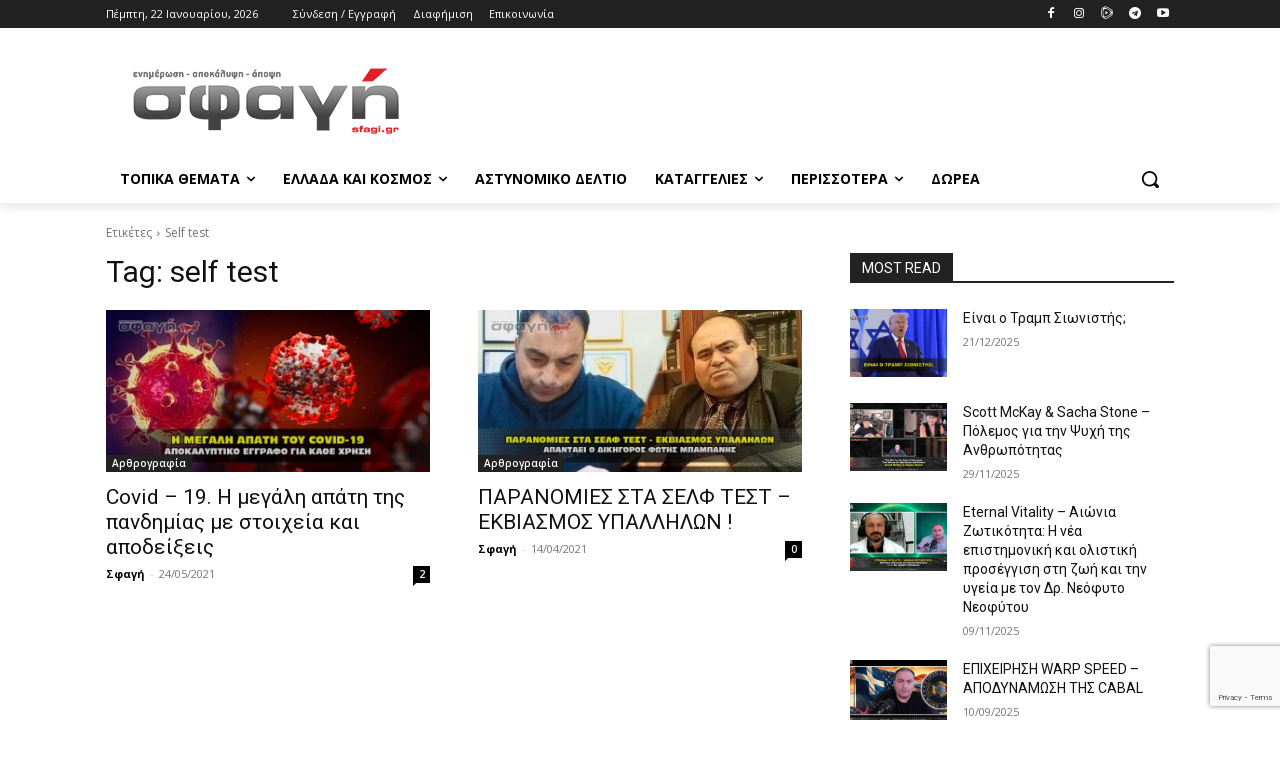

--- FILE ---
content_type: text/html; charset=utf-8
request_url: https://www.google.com/recaptcha/api2/anchor?ar=1&k=6LcU9ZAqAAAAAIFbiDMZtGOxqqLOj_uD5Yjjrgx2&co=aHR0cHM6Ly93d3cuc2ZhZ2kuZ3I6NDQz&hl=en&v=PoyoqOPhxBO7pBk68S4YbpHZ&size=invisible&anchor-ms=20000&execute-ms=30000&cb=lgnktvd27i8d
body_size: 49822
content:
<!DOCTYPE HTML><html dir="ltr" lang="en"><head><meta http-equiv="Content-Type" content="text/html; charset=UTF-8">
<meta http-equiv="X-UA-Compatible" content="IE=edge">
<title>reCAPTCHA</title>
<style type="text/css">
/* cyrillic-ext */
@font-face {
  font-family: 'Roboto';
  font-style: normal;
  font-weight: 400;
  font-stretch: 100%;
  src: url(//fonts.gstatic.com/s/roboto/v48/KFO7CnqEu92Fr1ME7kSn66aGLdTylUAMa3GUBHMdazTgWw.woff2) format('woff2');
  unicode-range: U+0460-052F, U+1C80-1C8A, U+20B4, U+2DE0-2DFF, U+A640-A69F, U+FE2E-FE2F;
}
/* cyrillic */
@font-face {
  font-family: 'Roboto';
  font-style: normal;
  font-weight: 400;
  font-stretch: 100%;
  src: url(//fonts.gstatic.com/s/roboto/v48/KFO7CnqEu92Fr1ME7kSn66aGLdTylUAMa3iUBHMdazTgWw.woff2) format('woff2');
  unicode-range: U+0301, U+0400-045F, U+0490-0491, U+04B0-04B1, U+2116;
}
/* greek-ext */
@font-face {
  font-family: 'Roboto';
  font-style: normal;
  font-weight: 400;
  font-stretch: 100%;
  src: url(//fonts.gstatic.com/s/roboto/v48/KFO7CnqEu92Fr1ME7kSn66aGLdTylUAMa3CUBHMdazTgWw.woff2) format('woff2');
  unicode-range: U+1F00-1FFF;
}
/* greek */
@font-face {
  font-family: 'Roboto';
  font-style: normal;
  font-weight: 400;
  font-stretch: 100%;
  src: url(//fonts.gstatic.com/s/roboto/v48/KFO7CnqEu92Fr1ME7kSn66aGLdTylUAMa3-UBHMdazTgWw.woff2) format('woff2');
  unicode-range: U+0370-0377, U+037A-037F, U+0384-038A, U+038C, U+038E-03A1, U+03A3-03FF;
}
/* math */
@font-face {
  font-family: 'Roboto';
  font-style: normal;
  font-weight: 400;
  font-stretch: 100%;
  src: url(//fonts.gstatic.com/s/roboto/v48/KFO7CnqEu92Fr1ME7kSn66aGLdTylUAMawCUBHMdazTgWw.woff2) format('woff2');
  unicode-range: U+0302-0303, U+0305, U+0307-0308, U+0310, U+0312, U+0315, U+031A, U+0326-0327, U+032C, U+032F-0330, U+0332-0333, U+0338, U+033A, U+0346, U+034D, U+0391-03A1, U+03A3-03A9, U+03B1-03C9, U+03D1, U+03D5-03D6, U+03F0-03F1, U+03F4-03F5, U+2016-2017, U+2034-2038, U+203C, U+2040, U+2043, U+2047, U+2050, U+2057, U+205F, U+2070-2071, U+2074-208E, U+2090-209C, U+20D0-20DC, U+20E1, U+20E5-20EF, U+2100-2112, U+2114-2115, U+2117-2121, U+2123-214F, U+2190, U+2192, U+2194-21AE, U+21B0-21E5, U+21F1-21F2, U+21F4-2211, U+2213-2214, U+2216-22FF, U+2308-230B, U+2310, U+2319, U+231C-2321, U+2336-237A, U+237C, U+2395, U+239B-23B7, U+23D0, U+23DC-23E1, U+2474-2475, U+25AF, U+25B3, U+25B7, U+25BD, U+25C1, U+25CA, U+25CC, U+25FB, U+266D-266F, U+27C0-27FF, U+2900-2AFF, U+2B0E-2B11, U+2B30-2B4C, U+2BFE, U+3030, U+FF5B, U+FF5D, U+1D400-1D7FF, U+1EE00-1EEFF;
}
/* symbols */
@font-face {
  font-family: 'Roboto';
  font-style: normal;
  font-weight: 400;
  font-stretch: 100%;
  src: url(//fonts.gstatic.com/s/roboto/v48/KFO7CnqEu92Fr1ME7kSn66aGLdTylUAMaxKUBHMdazTgWw.woff2) format('woff2');
  unicode-range: U+0001-000C, U+000E-001F, U+007F-009F, U+20DD-20E0, U+20E2-20E4, U+2150-218F, U+2190, U+2192, U+2194-2199, U+21AF, U+21E6-21F0, U+21F3, U+2218-2219, U+2299, U+22C4-22C6, U+2300-243F, U+2440-244A, U+2460-24FF, U+25A0-27BF, U+2800-28FF, U+2921-2922, U+2981, U+29BF, U+29EB, U+2B00-2BFF, U+4DC0-4DFF, U+FFF9-FFFB, U+10140-1018E, U+10190-1019C, U+101A0, U+101D0-101FD, U+102E0-102FB, U+10E60-10E7E, U+1D2C0-1D2D3, U+1D2E0-1D37F, U+1F000-1F0FF, U+1F100-1F1AD, U+1F1E6-1F1FF, U+1F30D-1F30F, U+1F315, U+1F31C, U+1F31E, U+1F320-1F32C, U+1F336, U+1F378, U+1F37D, U+1F382, U+1F393-1F39F, U+1F3A7-1F3A8, U+1F3AC-1F3AF, U+1F3C2, U+1F3C4-1F3C6, U+1F3CA-1F3CE, U+1F3D4-1F3E0, U+1F3ED, U+1F3F1-1F3F3, U+1F3F5-1F3F7, U+1F408, U+1F415, U+1F41F, U+1F426, U+1F43F, U+1F441-1F442, U+1F444, U+1F446-1F449, U+1F44C-1F44E, U+1F453, U+1F46A, U+1F47D, U+1F4A3, U+1F4B0, U+1F4B3, U+1F4B9, U+1F4BB, U+1F4BF, U+1F4C8-1F4CB, U+1F4D6, U+1F4DA, U+1F4DF, U+1F4E3-1F4E6, U+1F4EA-1F4ED, U+1F4F7, U+1F4F9-1F4FB, U+1F4FD-1F4FE, U+1F503, U+1F507-1F50B, U+1F50D, U+1F512-1F513, U+1F53E-1F54A, U+1F54F-1F5FA, U+1F610, U+1F650-1F67F, U+1F687, U+1F68D, U+1F691, U+1F694, U+1F698, U+1F6AD, U+1F6B2, U+1F6B9-1F6BA, U+1F6BC, U+1F6C6-1F6CF, U+1F6D3-1F6D7, U+1F6E0-1F6EA, U+1F6F0-1F6F3, U+1F6F7-1F6FC, U+1F700-1F7FF, U+1F800-1F80B, U+1F810-1F847, U+1F850-1F859, U+1F860-1F887, U+1F890-1F8AD, U+1F8B0-1F8BB, U+1F8C0-1F8C1, U+1F900-1F90B, U+1F93B, U+1F946, U+1F984, U+1F996, U+1F9E9, U+1FA00-1FA6F, U+1FA70-1FA7C, U+1FA80-1FA89, U+1FA8F-1FAC6, U+1FACE-1FADC, U+1FADF-1FAE9, U+1FAF0-1FAF8, U+1FB00-1FBFF;
}
/* vietnamese */
@font-face {
  font-family: 'Roboto';
  font-style: normal;
  font-weight: 400;
  font-stretch: 100%;
  src: url(//fonts.gstatic.com/s/roboto/v48/KFO7CnqEu92Fr1ME7kSn66aGLdTylUAMa3OUBHMdazTgWw.woff2) format('woff2');
  unicode-range: U+0102-0103, U+0110-0111, U+0128-0129, U+0168-0169, U+01A0-01A1, U+01AF-01B0, U+0300-0301, U+0303-0304, U+0308-0309, U+0323, U+0329, U+1EA0-1EF9, U+20AB;
}
/* latin-ext */
@font-face {
  font-family: 'Roboto';
  font-style: normal;
  font-weight: 400;
  font-stretch: 100%;
  src: url(//fonts.gstatic.com/s/roboto/v48/KFO7CnqEu92Fr1ME7kSn66aGLdTylUAMa3KUBHMdazTgWw.woff2) format('woff2');
  unicode-range: U+0100-02BA, U+02BD-02C5, U+02C7-02CC, U+02CE-02D7, U+02DD-02FF, U+0304, U+0308, U+0329, U+1D00-1DBF, U+1E00-1E9F, U+1EF2-1EFF, U+2020, U+20A0-20AB, U+20AD-20C0, U+2113, U+2C60-2C7F, U+A720-A7FF;
}
/* latin */
@font-face {
  font-family: 'Roboto';
  font-style: normal;
  font-weight: 400;
  font-stretch: 100%;
  src: url(//fonts.gstatic.com/s/roboto/v48/KFO7CnqEu92Fr1ME7kSn66aGLdTylUAMa3yUBHMdazQ.woff2) format('woff2');
  unicode-range: U+0000-00FF, U+0131, U+0152-0153, U+02BB-02BC, U+02C6, U+02DA, U+02DC, U+0304, U+0308, U+0329, U+2000-206F, U+20AC, U+2122, U+2191, U+2193, U+2212, U+2215, U+FEFF, U+FFFD;
}
/* cyrillic-ext */
@font-face {
  font-family: 'Roboto';
  font-style: normal;
  font-weight: 500;
  font-stretch: 100%;
  src: url(//fonts.gstatic.com/s/roboto/v48/KFO7CnqEu92Fr1ME7kSn66aGLdTylUAMa3GUBHMdazTgWw.woff2) format('woff2');
  unicode-range: U+0460-052F, U+1C80-1C8A, U+20B4, U+2DE0-2DFF, U+A640-A69F, U+FE2E-FE2F;
}
/* cyrillic */
@font-face {
  font-family: 'Roboto';
  font-style: normal;
  font-weight: 500;
  font-stretch: 100%;
  src: url(//fonts.gstatic.com/s/roboto/v48/KFO7CnqEu92Fr1ME7kSn66aGLdTylUAMa3iUBHMdazTgWw.woff2) format('woff2');
  unicode-range: U+0301, U+0400-045F, U+0490-0491, U+04B0-04B1, U+2116;
}
/* greek-ext */
@font-face {
  font-family: 'Roboto';
  font-style: normal;
  font-weight: 500;
  font-stretch: 100%;
  src: url(//fonts.gstatic.com/s/roboto/v48/KFO7CnqEu92Fr1ME7kSn66aGLdTylUAMa3CUBHMdazTgWw.woff2) format('woff2');
  unicode-range: U+1F00-1FFF;
}
/* greek */
@font-face {
  font-family: 'Roboto';
  font-style: normal;
  font-weight: 500;
  font-stretch: 100%;
  src: url(//fonts.gstatic.com/s/roboto/v48/KFO7CnqEu92Fr1ME7kSn66aGLdTylUAMa3-UBHMdazTgWw.woff2) format('woff2');
  unicode-range: U+0370-0377, U+037A-037F, U+0384-038A, U+038C, U+038E-03A1, U+03A3-03FF;
}
/* math */
@font-face {
  font-family: 'Roboto';
  font-style: normal;
  font-weight: 500;
  font-stretch: 100%;
  src: url(//fonts.gstatic.com/s/roboto/v48/KFO7CnqEu92Fr1ME7kSn66aGLdTylUAMawCUBHMdazTgWw.woff2) format('woff2');
  unicode-range: U+0302-0303, U+0305, U+0307-0308, U+0310, U+0312, U+0315, U+031A, U+0326-0327, U+032C, U+032F-0330, U+0332-0333, U+0338, U+033A, U+0346, U+034D, U+0391-03A1, U+03A3-03A9, U+03B1-03C9, U+03D1, U+03D5-03D6, U+03F0-03F1, U+03F4-03F5, U+2016-2017, U+2034-2038, U+203C, U+2040, U+2043, U+2047, U+2050, U+2057, U+205F, U+2070-2071, U+2074-208E, U+2090-209C, U+20D0-20DC, U+20E1, U+20E5-20EF, U+2100-2112, U+2114-2115, U+2117-2121, U+2123-214F, U+2190, U+2192, U+2194-21AE, U+21B0-21E5, U+21F1-21F2, U+21F4-2211, U+2213-2214, U+2216-22FF, U+2308-230B, U+2310, U+2319, U+231C-2321, U+2336-237A, U+237C, U+2395, U+239B-23B7, U+23D0, U+23DC-23E1, U+2474-2475, U+25AF, U+25B3, U+25B7, U+25BD, U+25C1, U+25CA, U+25CC, U+25FB, U+266D-266F, U+27C0-27FF, U+2900-2AFF, U+2B0E-2B11, U+2B30-2B4C, U+2BFE, U+3030, U+FF5B, U+FF5D, U+1D400-1D7FF, U+1EE00-1EEFF;
}
/* symbols */
@font-face {
  font-family: 'Roboto';
  font-style: normal;
  font-weight: 500;
  font-stretch: 100%;
  src: url(//fonts.gstatic.com/s/roboto/v48/KFO7CnqEu92Fr1ME7kSn66aGLdTylUAMaxKUBHMdazTgWw.woff2) format('woff2');
  unicode-range: U+0001-000C, U+000E-001F, U+007F-009F, U+20DD-20E0, U+20E2-20E4, U+2150-218F, U+2190, U+2192, U+2194-2199, U+21AF, U+21E6-21F0, U+21F3, U+2218-2219, U+2299, U+22C4-22C6, U+2300-243F, U+2440-244A, U+2460-24FF, U+25A0-27BF, U+2800-28FF, U+2921-2922, U+2981, U+29BF, U+29EB, U+2B00-2BFF, U+4DC0-4DFF, U+FFF9-FFFB, U+10140-1018E, U+10190-1019C, U+101A0, U+101D0-101FD, U+102E0-102FB, U+10E60-10E7E, U+1D2C0-1D2D3, U+1D2E0-1D37F, U+1F000-1F0FF, U+1F100-1F1AD, U+1F1E6-1F1FF, U+1F30D-1F30F, U+1F315, U+1F31C, U+1F31E, U+1F320-1F32C, U+1F336, U+1F378, U+1F37D, U+1F382, U+1F393-1F39F, U+1F3A7-1F3A8, U+1F3AC-1F3AF, U+1F3C2, U+1F3C4-1F3C6, U+1F3CA-1F3CE, U+1F3D4-1F3E0, U+1F3ED, U+1F3F1-1F3F3, U+1F3F5-1F3F7, U+1F408, U+1F415, U+1F41F, U+1F426, U+1F43F, U+1F441-1F442, U+1F444, U+1F446-1F449, U+1F44C-1F44E, U+1F453, U+1F46A, U+1F47D, U+1F4A3, U+1F4B0, U+1F4B3, U+1F4B9, U+1F4BB, U+1F4BF, U+1F4C8-1F4CB, U+1F4D6, U+1F4DA, U+1F4DF, U+1F4E3-1F4E6, U+1F4EA-1F4ED, U+1F4F7, U+1F4F9-1F4FB, U+1F4FD-1F4FE, U+1F503, U+1F507-1F50B, U+1F50D, U+1F512-1F513, U+1F53E-1F54A, U+1F54F-1F5FA, U+1F610, U+1F650-1F67F, U+1F687, U+1F68D, U+1F691, U+1F694, U+1F698, U+1F6AD, U+1F6B2, U+1F6B9-1F6BA, U+1F6BC, U+1F6C6-1F6CF, U+1F6D3-1F6D7, U+1F6E0-1F6EA, U+1F6F0-1F6F3, U+1F6F7-1F6FC, U+1F700-1F7FF, U+1F800-1F80B, U+1F810-1F847, U+1F850-1F859, U+1F860-1F887, U+1F890-1F8AD, U+1F8B0-1F8BB, U+1F8C0-1F8C1, U+1F900-1F90B, U+1F93B, U+1F946, U+1F984, U+1F996, U+1F9E9, U+1FA00-1FA6F, U+1FA70-1FA7C, U+1FA80-1FA89, U+1FA8F-1FAC6, U+1FACE-1FADC, U+1FADF-1FAE9, U+1FAF0-1FAF8, U+1FB00-1FBFF;
}
/* vietnamese */
@font-face {
  font-family: 'Roboto';
  font-style: normal;
  font-weight: 500;
  font-stretch: 100%;
  src: url(//fonts.gstatic.com/s/roboto/v48/KFO7CnqEu92Fr1ME7kSn66aGLdTylUAMa3OUBHMdazTgWw.woff2) format('woff2');
  unicode-range: U+0102-0103, U+0110-0111, U+0128-0129, U+0168-0169, U+01A0-01A1, U+01AF-01B0, U+0300-0301, U+0303-0304, U+0308-0309, U+0323, U+0329, U+1EA0-1EF9, U+20AB;
}
/* latin-ext */
@font-face {
  font-family: 'Roboto';
  font-style: normal;
  font-weight: 500;
  font-stretch: 100%;
  src: url(//fonts.gstatic.com/s/roboto/v48/KFO7CnqEu92Fr1ME7kSn66aGLdTylUAMa3KUBHMdazTgWw.woff2) format('woff2');
  unicode-range: U+0100-02BA, U+02BD-02C5, U+02C7-02CC, U+02CE-02D7, U+02DD-02FF, U+0304, U+0308, U+0329, U+1D00-1DBF, U+1E00-1E9F, U+1EF2-1EFF, U+2020, U+20A0-20AB, U+20AD-20C0, U+2113, U+2C60-2C7F, U+A720-A7FF;
}
/* latin */
@font-face {
  font-family: 'Roboto';
  font-style: normal;
  font-weight: 500;
  font-stretch: 100%;
  src: url(//fonts.gstatic.com/s/roboto/v48/KFO7CnqEu92Fr1ME7kSn66aGLdTylUAMa3yUBHMdazQ.woff2) format('woff2');
  unicode-range: U+0000-00FF, U+0131, U+0152-0153, U+02BB-02BC, U+02C6, U+02DA, U+02DC, U+0304, U+0308, U+0329, U+2000-206F, U+20AC, U+2122, U+2191, U+2193, U+2212, U+2215, U+FEFF, U+FFFD;
}
/* cyrillic-ext */
@font-face {
  font-family: 'Roboto';
  font-style: normal;
  font-weight: 900;
  font-stretch: 100%;
  src: url(//fonts.gstatic.com/s/roboto/v48/KFO7CnqEu92Fr1ME7kSn66aGLdTylUAMa3GUBHMdazTgWw.woff2) format('woff2');
  unicode-range: U+0460-052F, U+1C80-1C8A, U+20B4, U+2DE0-2DFF, U+A640-A69F, U+FE2E-FE2F;
}
/* cyrillic */
@font-face {
  font-family: 'Roboto';
  font-style: normal;
  font-weight: 900;
  font-stretch: 100%;
  src: url(//fonts.gstatic.com/s/roboto/v48/KFO7CnqEu92Fr1ME7kSn66aGLdTylUAMa3iUBHMdazTgWw.woff2) format('woff2');
  unicode-range: U+0301, U+0400-045F, U+0490-0491, U+04B0-04B1, U+2116;
}
/* greek-ext */
@font-face {
  font-family: 'Roboto';
  font-style: normal;
  font-weight: 900;
  font-stretch: 100%;
  src: url(//fonts.gstatic.com/s/roboto/v48/KFO7CnqEu92Fr1ME7kSn66aGLdTylUAMa3CUBHMdazTgWw.woff2) format('woff2');
  unicode-range: U+1F00-1FFF;
}
/* greek */
@font-face {
  font-family: 'Roboto';
  font-style: normal;
  font-weight: 900;
  font-stretch: 100%;
  src: url(//fonts.gstatic.com/s/roboto/v48/KFO7CnqEu92Fr1ME7kSn66aGLdTylUAMa3-UBHMdazTgWw.woff2) format('woff2');
  unicode-range: U+0370-0377, U+037A-037F, U+0384-038A, U+038C, U+038E-03A1, U+03A3-03FF;
}
/* math */
@font-face {
  font-family: 'Roboto';
  font-style: normal;
  font-weight: 900;
  font-stretch: 100%;
  src: url(//fonts.gstatic.com/s/roboto/v48/KFO7CnqEu92Fr1ME7kSn66aGLdTylUAMawCUBHMdazTgWw.woff2) format('woff2');
  unicode-range: U+0302-0303, U+0305, U+0307-0308, U+0310, U+0312, U+0315, U+031A, U+0326-0327, U+032C, U+032F-0330, U+0332-0333, U+0338, U+033A, U+0346, U+034D, U+0391-03A1, U+03A3-03A9, U+03B1-03C9, U+03D1, U+03D5-03D6, U+03F0-03F1, U+03F4-03F5, U+2016-2017, U+2034-2038, U+203C, U+2040, U+2043, U+2047, U+2050, U+2057, U+205F, U+2070-2071, U+2074-208E, U+2090-209C, U+20D0-20DC, U+20E1, U+20E5-20EF, U+2100-2112, U+2114-2115, U+2117-2121, U+2123-214F, U+2190, U+2192, U+2194-21AE, U+21B0-21E5, U+21F1-21F2, U+21F4-2211, U+2213-2214, U+2216-22FF, U+2308-230B, U+2310, U+2319, U+231C-2321, U+2336-237A, U+237C, U+2395, U+239B-23B7, U+23D0, U+23DC-23E1, U+2474-2475, U+25AF, U+25B3, U+25B7, U+25BD, U+25C1, U+25CA, U+25CC, U+25FB, U+266D-266F, U+27C0-27FF, U+2900-2AFF, U+2B0E-2B11, U+2B30-2B4C, U+2BFE, U+3030, U+FF5B, U+FF5D, U+1D400-1D7FF, U+1EE00-1EEFF;
}
/* symbols */
@font-face {
  font-family: 'Roboto';
  font-style: normal;
  font-weight: 900;
  font-stretch: 100%;
  src: url(//fonts.gstatic.com/s/roboto/v48/KFO7CnqEu92Fr1ME7kSn66aGLdTylUAMaxKUBHMdazTgWw.woff2) format('woff2');
  unicode-range: U+0001-000C, U+000E-001F, U+007F-009F, U+20DD-20E0, U+20E2-20E4, U+2150-218F, U+2190, U+2192, U+2194-2199, U+21AF, U+21E6-21F0, U+21F3, U+2218-2219, U+2299, U+22C4-22C6, U+2300-243F, U+2440-244A, U+2460-24FF, U+25A0-27BF, U+2800-28FF, U+2921-2922, U+2981, U+29BF, U+29EB, U+2B00-2BFF, U+4DC0-4DFF, U+FFF9-FFFB, U+10140-1018E, U+10190-1019C, U+101A0, U+101D0-101FD, U+102E0-102FB, U+10E60-10E7E, U+1D2C0-1D2D3, U+1D2E0-1D37F, U+1F000-1F0FF, U+1F100-1F1AD, U+1F1E6-1F1FF, U+1F30D-1F30F, U+1F315, U+1F31C, U+1F31E, U+1F320-1F32C, U+1F336, U+1F378, U+1F37D, U+1F382, U+1F393-1F39F, U+1F3A7-1F3A8, U+1F3AC-1F3AF, U+1F3C2, U+1F3C4-1F3C6, U+1F3CA-1F3CE, U+1F3D4-1F3E0, U+1F3ED, U+1F3F1-1F3F3, U+1F3F5-1F3F7, U+1F408, U+1F415, U+1F41F, U+1F426, U+1F43F, U+1F441-1F442, U+1F444, U+1F446-1F449, U+1F44C-1F44E, U+1F453, U+1F46A, U+1F47D, U+1F4A3, U+1F4B0, U+1F4B3, U+1F4B9, U+1F4BB, U+1F4BF, U+1F4C8-1F4CB, U+1F4D6, U+1F4DA, U+1F4DF, U+1F4E3-1F4E6, U+1F4EA-1F4ED, U+1F4F7, U+1F4F9-1F4FB, U+1F4FD-1F4FE, U+1F503, U+1F507-1F50B, U+1F50D, U+1F512-1F513, U+1F53E-1F54A, U+1F54F-1F5FA, U+1F610, U+1F650-1F67F, U+1F687, U+1F68D, U+1F691, U+1F694, U+1F698, U+1F6AD, U+1F6B2, U+1F6B9-1F6BA, U+1F6BC, U+1F6C6-1F6CF, U+1F6D3-1F6D7, U+1F6E0-1F6EA, U+1F6F0-1F6F3, U+1F6F7-1F6FC, U+1F700-1F7FF, U+1F800-1F80B, U+1F810-1F847, U+1F850-1F859, U+1F860-1F887, U+1F890-1F8AD, U+1F8B0-1F8BB, U+1F8C0-1F8C1, U+1F900-1F90B, U+1F93B, U+1F946, U+1F984, U+1F996, U+1F9E9, U+1FA00-1FA6F, U+1FA70-1FA7C, U+1FA80-1FA89, U+1FA8F-1FAC6, U+1FACE-1FADC, U+1FADF-1FAE9, U+1FAF0-1FAF8, U+1FB00-1FBFF;
}
/* vietnamese */
@font-face {
  font-family: 'Roboto';
  font-style: normal;
  font-weight: 900;
  font-stretch: 100%;
  src: url(//fonts.gstatic.com/s/roboto/v48/KFO7CnqEu92Fr1ME7kSn66aGLdTylUAMa3OUBHMdazTgWw.woff2) format('woff2');
  unicode-range: U+0102-0103, U+0110-0111, U+0128-0129, U+0168-0169, U+01A0-01A1, U+01AF-01B0, U+0300-0301, U+0303-0304, U+0308-0309, U+0323, U+0329, U+1EA0-1EF9, U+20AB;
}
/* latin-ext */
@font-face {
  font-family: 'Roboto';
  font-style: normal;
  font-weight: 900;
  font-stretch: 100%;
  src: url(//fonts.gstatic.com/s/roboto/v48/KFO7CnqEu92Fr1ME7kSn66aGLdTylUAMa3KUBHMdazTgWw.woff2) format('woff2');
  unicode-range: U+0100-02BA, U+02BD-02C5, U+02C7-02CC, U+02CE-02D7, U+02DD-02FF, U+0304, U+0308, U+0329, U+1D00-1DBF, U+1E00-1E9F, U+1EF2-1EFF, U+2020, U+20A0-20AB, U+20AD-20C0, U+2113, U+2C60-2C7F, U+A720-A7FF;
}
/* latin */
@font-face {
  font-family: 'Roboto';
  font-style: normal;
  font-weight: 900;
  font-stretch: 100%;
  src: url(//fonts.gstatic.com/s/roboto/v48/KFO7CnqEu92Fr1ME7kSn66aGLdTylUAMa3yUBHMdazQ.woff2) format('woff2');
  unicode-range: U+0000-00FF, U+0131, U+0152-0153, U+02BB-02BC, U+02C6, U+02DA, U+02DC, U+0304, U+0308, U+0329, U+2000-206F, U+20AC, U+2122, U+2191, U+2193, U+2212, U+2215, U+FEFF, U+FFFD;
}

</style>
<link rel="stylesheet" type="text/css" href="https://www.gstatic.com/recaptcha/releases/PoyoqOPhxBO7pBk68S4YbpHZ/styles__ltr.css">
<script nonce="Hfty-xnn4atV8pyyVEjH4w" type="text/javascript">window['__recaptcha_api'] = 'https://www.google.com/recaptcha/api2/';</script>
<script type="text/javascript" src="https://www.gstatic.com/recaptcha/releases/PoyoqOPhxBO7pBk68S4YbpHZ/recaptcha__en.js" nonce="Hfty-xnn4atV8pyyVEjH4w">
      
    </script></head>
<body><div id="rc-anchor-alert" class="rc-anchor-alert"></div>
<input type="hidden" id="recaptcha-token" value="[base64]">
<script type="text/javascript" nonce="Hfty-xnn4atV8pyyVEjH4w">
      recaptcha.anchor.Main.init("[\x22ainput\x22,[\x22bgdata\x22,\x22\x22,\[base64]/[base64]/[base64]/ZyhXLGgpOnEoW04sMjEsbF0sVywwKSxoKSxmYWxzZSxmYWxzZSl9Y2F0Y2goayl7RygzNTgsVyk/[base64]/[base64]/[base64]/[base64]/[base64]/[base64]/[base64]/bmV3IEJbT10oRFswXSk6dz09Mj9uZXcgQltPXShEWzBdLERbMV0pOnc9PTM/bmV3IEJbT10oRFswXSxEWzFdLERbMl0pOnc9PTQ/[base64]/[base64]/[base64]/[base64]/[base64]\\u003d\x22,\[base64]\\u003d\\u003d\x22,\x22JsOaw5bDlDvCiEcTwoYnwqBqNcObwrLClsOycSthGBbDnThhwp3DosKow5p6d3fDrF48w5J+VcO/wpTCqX8Aw6tPS8OSwpw1wqA0WS51wpYdEjMfAxHCmsO1w5AJw5XCjlReBsK6acKhwpNVDhXCkyYMw50rBcOnwoFHBE/DgMOlwoEucnArwrvCoHwpB3AHwqBqYcKNS8OcDmxFSMOrJzzDjFPCiyckFB5FW8O8w6zCtUdPw7Y4CnUAwr13bXvCvAXCpMOedFFqUsOQDcOJwoMiwqbCicKuZGBrw6jCnFx7wrkdKMOTTAwwSxg6UcKNw6/DhcO3wrrClMO6w4dlwopCRD7DqsKDZXTCkS5PwppPbcKNwojCu8Kbw5LDhcOiw5AiwrURw6nDiMKoOcK8wpbDvXh6RErCqsOew4RBw5cmwpo7wovCqDEhQARNDUJTSsOZD8OYW8KBwoXCr8KHVMO2w4hMwrVpw604ERXCqhw5URvCgB/CmcKTw7bCoGNXUsOcw43Ci8KceMODw7XCqnxMw6DCi1ctw5xpBMKnFUrCl2tWTMOfMMKJCsKJw6MvwosEcMO8w6/[base64]/ClcKKw6zDmibDmsKjw5zCgyBuw5ZJd8OIFA9fRsOYfsOYw4vCvQHCiEI5J0/Co8KOFG9jSVVZw7XDmMOBN8O0w5AIw6MbBn1GRMKYSMKLw5bDoMKJF8Khwq8awp/DuTbDq8OHw6zDrFAZw5MFw6zDkcKINWIHCcOcLsKRS8OBwp9bw5sxJyrDpGkucMKRwp8/[base64]/w6rDh8Obw47DucKQw5DCm8OiMcKWVTHCv17DlcO9woLCucOlw5rChcKjE8Oww6cpTmliO0DDpsOfHcOQwrxDw5Iaw6vDvsKQw7cawprDrcKFWMOiw45xw6QYL8OgXRHCn2/[base64]/[base64]/[base64]/DpsKXw4pgccKHNG/CkAE8w7nDg8O9YcKEwqpVLsOlwpF2eMOtw48yJ8KWFcOfTB5rwrTDpCjDh8OeDsKGwpHCmsOWwq1Hw6fCjUjCr8Ogw67CmHDDhcKEwoZBw73DohVyw4l4LVrDs8K0wrLCiRU+Q8K4TsKRJDBqAWnDq8Kjw47CqsKewphXwofDs8OEbhMSwprCm0/[base64]/Du2wnw5HCohrDm8OQKcOsCzJBw6/CvBs1woxLaMKmbRDDh8KmwqQTwobCrsKaCsOmw7IePMKiJ8Ozw6AWw4New5fCnsOhwqcpwrTCqMKAwrfDiMKDAsOfw4ImZ2pmZ8KMY3/CpELCuQ/DiMK5JVchwrwiw6YMw7PCkAdAw7DCssKQwqk/RMO4wrDDtz0GwppjFlzCjWNfw5dLEENPVzbCv3tEOV1Yw4lOw7Nxw5TCpcOGw53Dn03DqzFaw4/Co11JVCzCtcO9XyMxw5FXaQrCvcOZwonDlGvDicOcwoF/[base64]/ChtRbEHDrcKawowQwq/Du0gNwrjCqgUoScK/YMOjSG7DskXDh8KbJ8KqwrbDpcOUIcKnWcK/Ljt4w6NtwpvCtCdWR8OTwq0ywpnCoMKdHwjDrcOswqxYbyrDh3x5wo7CgnbDkMO6ecO/[base64]/Z8KLPcKqwr1JwpbClsKODyPCqMKwwotDwrAQw7HDjm4Jw6g5TwMxwpjCum4uPUUBw6TDu3QSfUXDn8O7TwTDqsOPwoAMw4VpI8O9RgFvWMOkJV5zw6FwwoEsw4PDp8K3wrkLLXhew6taaMOTw4TClz55RBVew7IOCHrDqsKfwoRHw7Qswo/DvcKAw6oAwpMHwrjDmMKYw5vClhXCoMKuWCF7ImBhwpF9wptpQMOuw6/DjEYxPxPDnsOXwrdDwq82ScKxw7xIbnHCgghcwo0rwqPCgy7DhT08w4PDvW/CkjzCocOFwrsLHzwow7xIHMKmScKnw67DkEHCpyfCoj/DiMKswonDnsKRJsObBcOqw4FDwpMHH0lIeMKbT8OawpQLJ1FlE28iZ8O2A01mXybChcKJw4cOwqEeFz3DvcODPsO/[base64]/EMKmw4PDlT3CjBcTCcOQw5p8J1ILL8OOA8KjIhvDnjbCpBYMw5HCmnVHw4rDi15zw5vDhBw/[base64]/[base64]/wpzDrMOLQMKRw4/DhDJOSGvCoUQBwowyw5TCingcVxZ0wrHCnCsGK107C8O7JcOSw78Aw6bCgijDvz9Lw5/CgxcRw5DCmi8BKcKTwpFWw4jDj8OgwpjCsMKAF8ONw5XDnV8Aw5haw75dH8KdFsKkwoE7ZMKcwoERwrg0asOpw5wKNzDDt8OQwr0uw5QRH8KgB8KGw6nCjcKHdEhfbxzDqjLCpwzCj8KlZsO6wrjCicOzIio6Gy/CsQU1JSVYFMKQw5VywpoqVHEwAMOJwo0Wc8O9wp1VRcO8w5IBw5XCjQnCki98OMOzwoTCnsKUw67Dp8K/w6vDsMKDwoPCssOBw5kVw4NtAMKTd8KQw6oaw6rDtjsKGW00dsKmBzgrQcKdFH3Dsyg+C3Agw5PCvMKkw5DCs8K5QMOEV8KuX15uw6V2w63Ch38aQ8KFUkPDpFDChMKgG1jCpMKGDMOPeylrGcODB8ObFFbDljVjwpk/wqIuWMOEw6fChsKBwqTChcOFw5I/[base64]/[base64]/GWdAwrcVc3XCijzDgsK6w7UTHMKrUn3Dv8Kow6vCgwTCkcOewoHCpMO9Z8ObIQ3CiMO5w6XCpDdfYyHDnTbDnxvDl8Kran1ZccKVGsO5anQqIAkpw5JjZhDCo0R6GzlpccOUUQPCpMObw5vDrgYZKsODRnnDv0XChcOqfHNewpxzMH/CqSUKw7vDiErDoMKPRDzCj8Ogw58aOMOzAMOaQFXCkzMiwq/[base64]/CjUDDpXFJdC7DiMO6ScOtw6ptQMKFwqrDrcK6KMK+ZcOZwrUjw4lBw7gfw7PCvknCu3kXSMKJw7x2w61JHFRLw54DwqXDvcO/w5zDnUU5acKCw4nDq05Mwo3DjcOwVsORSnjCpyrCj3/CjcKMFGPDmcOpasO9w6VYdxBpNxTDpcOeGTbDjBplB3FbeErChTbCoMKkQ8OuBMOJc3LDvRDCoCrDs0lrwrcvA8OqZ8OPwq7CvlURVVDCmMKqcgFGw6s0woY6w6giYjAswq4JalvCsAPCtkZIwqLCv8OSwq8cwqLCscOKfHVpV8Kfe8KjwoM3VcK/w4FAFiIJw7TCq3EySsOGBsOkAsOKw5xRIsKuwo3CvBsrRgQsZcOeDsK1w7UKFWvCqktkB8OcwqLDlQbDsWdkwq/Ds1vClMK3w4jCmSAzUWh1OcOZwqQxTcKLwrfDhsK/wpnDkz0Pw5dyaX1wG8OWw47Cu25sQcKVwpbCsXNuMEvClww0RcOcAcKyUi7DhMO4dMKHwpIew4XDrjLDj1EGPwJwdXjDrcKuM2TDjcKDKcKcBWR9NcKxw7BFGcKIw4JFw5zCgRHCqcKpdSfCvD/DqkTDncKJw50xT8KLwrzDmcO2HsOyw7nDtcOGwoxOwq/[base64]/Di8K8FxvChcOZSMK3wqTDkyPDjsKdS8KsHRF0MTcVEMOewqDClg/DusKFU8ODwp/CmEXDvcKJw48nwrUBw4E7AsOTEBrDocKBw5fCr8OjwqtBw50dfDjCtVBGZsORw4nDrFLDmsKYLcO6a8Kkw79Dw4jDmC/DnGpYZsOsY8OWCHFdN8KeWcOywrg3NcO/WFHCiMK/[base64]/[base64]/w4LClsKhK8K5b8K2UGA8EjnDl8KxMzzCgcKfw4LCssO3RhDCkAQXDcKGPEHCm8Osw60pDcKww695UsK4GMK0w5TDocK/wq7CqsOgw4dLMsKjwq84LTkHwp3CjMO3DxxfUjBtwpcnwrZvV8KkUcKUw7FRCMK0wqNqw7hRw4zClmUew7dEw4sUGFI9w7HCpQ5SYsOHw5Bsw4obw5dbS8Ozw7bDnsO1w5g5d8O0DnDDhjDDjsOpwofDsVnCuUnDkcKFw4/CvzTDlBfDigXDj8KKwofClMOgF8KNw6IBC8OhfMKlRMOlPsKYw7YVw6IHw4vDi8K3w4BJPsKGw53DlBVGWsKNw7VEwog6w7NrwrZIQ8KVTMOfV8O3MzA6cT1aQSPCoDrDkMOaVcOtwqsPXQoHfMO7w6vDh2nDqUhXLMKew5/CpcOew6DDn8KNCMOIw7PDqXrCosKiwqLCvXE1J8KZwoxCwrJgw7x1w6pOwqxtwpwvDV9cR8K9R8KFwrJEaMKUwrbDlMKBw6jDvsKKBsKzKirCucKcXHVBIcOgTArDhsKPWcO/Ii9FDsO1J3oqwrnDpjJ4VcK+wqFyw7zCn8KUwpvCsMKww43Cox/[base64]/[base64]/ChcOkIcKbw4d3PsOEJmvDrnzDiMK9dsOEw6XChsKYwr5gbB0tw5cNahrDn8Kow6s+K3TDgBPCnMO+wqNbeWgOw5TDolx5w4U7einDuMO3w5bCh29kw4tYwrXCrx/DiAVOw5zDiwzDuMKAw6ZecMKYwpvDqFzCiFnDpcKowpAQcXRAwo8DwrRObMOPPMKKwqHDtTXDklbDmMKsF3kqbcOywqLDv8Ofw6XDhsKZJTcqGyvDoxLDhsK4bkoLQsKPeMOEw5/Dg8OgO8Kew7JWf8KTwqFmJMOlw6TDrVhLwozDq8KESsKiwqA6wrBSw6/Ct8O3UcK7w5VIwovDmsO2CQjDtnByw5vCjsO+RCfDgmLCp8KbTMOYLBXDosKXacOHXg8RwrJnFMKkclw4woYRc2YHwp0mwqNIEcORBsOIw5MaXVjDsELCghkFwrTDiMKqwo17UsKPw5HDiDPDsirComNaD8O0w77CmAHCtcOHI8KiMcKZw5Aiw6JpJnh5HFTDrsOhOD/DnsK2wqjCqsOvJmUQTcKhw58Pwo/CpGZ0fwtrwpoxw5EiCnl0WMONw7wvcCDCkWDCnwkEwpHDsMOFw6Ibw5DDtQ1Ew6bCnMKjNMO4HTwLSnN0w7rDkwTDjVVeUxLDmMO2R8KKw7Nyw4FZHsKfwrnDiV/Clyt6wp8nX8KWAMKUw4DDkg1AwrQgcS/[base64]/CsiNXwoXCjsK5RcOIKQHDlcKawrx+LQDCssK1Y0JKwqsEUMOqw6EZw57Ch1rCggbDmETDpcO4Z8OewpnCtRfCjcK8wpzDowleK8OJe8KGwoPDsRbCqMKpYsOGw53DlcK3f2t5wqzDlyXCth7CrXFvWMOTTVlLIMK6w6XCrcKFTWbCpl/[base64]/CgMOxwrw+GcOyw5jChsOnwoxXA23DhFkPJU4LKMOWD1cFbkrCrcKcFGJqPVpjw4fDvsOCwr3ChcK4YkMvfcK9woIXwrAjw6vDrcK9AU/[base64]/w6DCv8KGUwvClwNyDHTDlsK+wpTDh2bDnMOhQhLDgcOcX1xXwpQRwojCoMKOMkrCpMOVaEwETsO5N1bDuTPDkMOGKXPCjh88IsKRwoPCosOnfMOiw6nDqSNRwo0zwrwtTXjCkcOrEMKDwol/[base64]/[base64]/DkcOsLn9/w48oJcK4Sl1MLgPChTlkRBMOwplsSG93dHYkfXRAKBs3w5NBO1PCgcK9CcOEwp/[base64]/DukhYwqnCsMKeUsOUQsOUw7zDqQTChlNbw6LDqMKwCRzDmXR6diPClX8tAApJQ37CvGhRwr0bwoYcKSZewrZNFcKye8KXEcO/[base64]/[base64]/ChMKRZjrClldxw4vCpDxodcKCdcOpw6how5JTCipKwo3CvAnCvcKYIEAXe0sECDzCocOvbGXChy/[base64]/S1RxwqZOSsKkw6B9w6fDum96w79MdsK1WhF5wpzClsOeC8OGwoQqKxwJOcKFNRXDvUZnwpPDtMOmakXDmjjDpMOwOsKsC8KFfsKswq7Cu3wBwqY2wp3DqFHCjMOBHMK1worDi8OZwoEtwp9qwpk1Hm3DocK/K8KZSsKQanDDnELCuMKfw5DCr2oQwpMBwovDpsOjwphBwqzCv8OdBsKAd8KaFcK8ZnLDmWNZwonDjmRSZxzCiMOmfkMNI8OnDMKTw7JzYVbDkMKKD8OXcnPDrWLClcKrw7DCkUpcwrMEwrFGw7/Diw3CssK3ME0iw6gGw7/DjMOcw7HDksOWwrhJw7PDh8K9w6HCkMKjwpvDqELCuW5keAZmwpHCgMONw78vFUIzVB/DmAUZZsKpw7McwofDr8KWw6/CusO0w4ZAwpQaCsOZw5IAw5FDfsOswoLChWjCpMOfw5bDs8KdCsKQKcOywpZoJMOvfsOQV2fCqcKaw63DvhTCusKVwqsxwpXCuMORwqTCvnAwwovDjMOBFsO2ZsOpd8KHE8Kjw5xLw4PDmcOJw43Cv8Kdw73DrcOgNMK/[base64]/w6HDicODwr5Cwqd+K8Kdwr7DhsK7IcOLNMOtw7HCnsOWP3TChBHCq0/CgMKQwrp1GFgdMcODwqZoc8KywpPChcKabhzCpsOmccOMw7nDqsKcasO9LmkAACPCs8OXUMK9SENLw7HCqicXOMO2MQoMwr/DgMOSbDvCvMOuwolROsOKMMO6wolNwqw/YMOCw6JHPBsYdAN0aETCjcKvFcKZMl/DlsK3LcKFGCIDwobChMO7R8OFSjvDtcOcw5gBDMK3w4tmw4EhSDlsNsOTK0XCoQnCgcOVBcKtCQXCo8OUwo54wpwVwo/[base64]/Dh8KWwpJJYsKAw50xw6/[base64]/DkhYyHMOMa8OFOMKydMK2EixfBsOXwpPDosK+wpXCm8KjOUdLcsKOeH5SwrDDm8KOwq7CgMO9OsORChlZSw0ZLWZeCMO9QMKKwqXCh8KJwqIrw5vCl8O8w5dVQcOVcMOrQcOQw5sow47Dl8O8wqDDlsK/[base64]/[base64]/w5AJwrAOwrzCkxnDmcOJCsKbw4xdwo/DrMOuLsKXw6XCjxVGU1PDpTXCrsOEC8KQPMKFCGxxwpBCw7zCkAMEwqXDhD4UdsOTfE3Cj8OFAcOrT2RgF8OAw6Aww7Fnw7zDgTzDogtgw5YZfUXDkMOqw5LCsMKqwqQDQBwsw590wpzDhsOZw6Mlwo0Zw5PCimQ6wrN1wox7woolw4JQwr/CncKeCEDCh1NLwqpvVwoSwr/[base64]/DvWhTw5bCnMOQeXpSwqHChMKZw5tpw4d5w6ZqesKnwr3CjArDiVnCmlNow4bDtDnDo8KNwp84wqcUAMKWw6/ClcOJwrl3w54bw7bDgw7DmDlxWhHCv8KWw5vCuMK9GcOcwqXDliDDicK0QMKnH20LwpPCsMOce1xwdMKYdmoDwp96w7kMwpZLCcKlKQjDssK4w5IFFcKSMW5Ww5cIwqHCvzV/dcOSHWrClMOeB2DCsMKVCjxSwqIUw6Ude8Oqw7HCp8OrfcKHcCkmw5bDtsO3w4ggHMKiwpEnw7rDji5+UsOGfi/DjsOwUS/DjWfCjgnCisKfwoLCisKeJT/CiMOsBQkUwpYiUyl2w70BQGTCgD3Dtzssa8OrWcKIw43DlEvDqMKNw4jDi0XDilzDsl7CmMK4w5Zrw4AhAkROE8KbwpXCkhrCosOQwqfCsjlJGU12YwHDq2F9w5nDtidAwpx1J0DCpMKpw6XDnMK+UHrCoy/CscKLCcO6OmQwwr/Do8OQwp3CkXowAMOHdsOQwoHDhWfCpDXDmHXCrhTCrgBXI8K6NWdYOC0xwpVgTcOcw7IhSMKiaCUOdWjDmx3Ci8K+HyLCswwvFcKeA1TDhsOsAGnDrcOGb8OBHAg4wrTDjcO8YgLCtcO1dR3DukU/[base64]/Cu1DDnDzDr0/CsBpDwqYJGzUTO2Qiw7ojR8OIwr7DpkbDvcOaEmLDiATCjCHCuV58Qk8kQR0zw4h5F8KaUcOOwp1dTn/DtsOfw5vDpDPCjcO/bS5OED3DgcKUwoE4w70swqjDiXxracKOHcK8V3jDrygOwoXCjcODwpMBw6R3QMOmwo0bw4cKw4IQQ8OtwqzDoMO8BcKqEH/[base64]/DisKNEURfwqcbXBhvTsOHNMKEBn/DlSdnbmPCr2tBw49TIHfDpsOkLsOFwr/DnFjClcOvw4HDocK+OwBrwqHCnMKqw7p6woVxCsKvKsOvKMOQw49twrbDjwTCtMOwPS/Cqi/CgsKOeRfDtsOvXMK0w7DCqMOswpYUwqkHa2zDgcK8Zw0Ww4/[base64]/CuU4jGGHCqnPCl8Olw7RRBcO/[base64]/CrS0YMWFew4PDv8KWegYmOMKJw7RJUGjCtcOhOk7CtgZnw6EpwoR+w5wSHgFowrzDrsO6aC3DjC8wwq/CpCJyVsKywqbChsK2w6BZw65cacOsIF3CvDzDqW03F8KAwqlfw7fDmjRAw4VtUMKzw5DCi8KmMwnDqV9Zwo7CkGdswqtpdQbCvifCmcOSw5bCnXnCsAbDigskd8Kywo/Cj8K8w7TCgXwpw6PDvMKNdSfCicKlwrbCrcOATk4KwpbDilINOQoAw5/DmMOzwq3Cs0ROP3fDjEbDssKcA8KwAH9gwrHDpsKACcKMwrc7w7dFw5HCsU7CvEM9OkTDuMKrdcKUw7Quw5TDt1jDkFkbw6bDvXjDvsOyBVIINCdoT1jDr1Fyw63DiUbDkcOCw7LDqwvDtMOVe8KUwq7CgMOPNsO8NDrDqwYHV8OIH2jDh8OpR8KCPsK6w6/[base64]/DjMOjTHFEMEzDrMKFIyrCuGZAw6Mnw75GPylsY0bCgMKFI0rDt8KBFMKte8Orw7JjccKreWMww4jDhHHDljkgw7EncQZCw5dsw5/[base64]/DmFgRw5LCqMKWwrRuw4hHUMOJwovClQ3CgsKXw4zDpcOQW8KFWyjDgjjCkz7Di8K1wqLCh8O5w4tmw7Qow77Dm3jCpsK0wobCnErDvsKEGkN4wrs/w4EvccK8wqdVUsKIw6/DlQTDvHfDgRg0w45mwrLCuwvDmcKhSsOawrXCv8KUw7cxKh3CkRd6w5wpwolww5t7wrhIJsKzFhzCs8OUwpjCscKnUUVswrpKGQlzw6PDm1DChFA0RsOuKlPDknbDlMKfwo/DtAsvwpTCoMKSw6kPYsKxwpLDkxHDhVjDmDUWwpHDnnXDtnAMB8OFEMKIwpXDogDDizbDnsKJw7skwpoNPcO2w5pHwq8jYMOKwr0ODsOaZV5gQ8O/AcOlZD1Cw5gywrPCo8Orwp9iwrfCoz3DtAFVdBTCoBfDpcKVw7BXwoTDlGPCiDABwp7CucOfw7XCtxBPwpfDpWLCm8KQQ8Kow7HCncKawqDDtRY0woJCwqLCqMOyOMKJwr7CtTVsCA0tS8K5wrtVQxc3wppxesKPw6PCnMKrFyzDscOlBcKcGcKDRHgEwrPDtMK4Vn/DlsKUCh/[base64]/[base64]/[base64]/CsUswdG3Cn8OPVRwhSMKWb2vDk8O7AsK1VzXComYSw5/DpMOlP8OPw43ClgjCnMO3U2vCixRBw71+w5RkwplSLsOKXlFUYyA7woUKMCnCqMKYWcOHw6bDrMKtwrwLAnbDsBvCvmMpITjCtsKZHsKUwoUKFMKYNcKFZ8Kywr0ZChQ/SUDCqMKPwq5pwqLCocOLw58nwq9XwpkZHMKKw55gbcK8w5QLAGzDsDtBLi7ClnrCjwB8wq/ClBbDuMK1w5rChGVOTMKpdGs8WMODdsK4wqLDjcObw4EOw6HCq8OqSxPDl0NewpvCk3FgZsKFwp5ZwrzDqSDCgnhtcz9nw7vDh8OHw6kywrg5w7XDv8K2GzHDrsKXwpIAwr53PcOeazDClsO4wpzCqsObw73DkGwTw57DiRg/[base64]/DqMKeXsOKPcKpw78bExYTw7nCiSTCiMKmwqbCtG3CuWHDqTRGw7XDq8OMwoAIWcKzw6rCtmrDrMO8GD3DnsO3wpIzXAZ/HcKYPVVCwoFWZsO0wrPCrMKCHMKow5fDkcOJwpvCnRN3wpBCwrA6w63CncOSU27ChXjCpcOzaSQKwrJQwpY4FMOvXgUWwojCu8OKw5M/NgoJGcKxAcKOIsKafjY1wqFAwr8FNMO3QMK2fMOLc8OPw7tFw4fCrcK8w5/[base64]/[base64]/DsMORYzrCoMOLYWnChEMeL8K2AMOvwqnCiMOGwrzCukjDhcKtw55RH8ORw5Z0wp/[base64]/wrBJZQIBDgYqRAzCtANBYcOXw5fClg0DGAXDrh96RsKzw6TDp8K6bsOqw75Xw54ZwrHCkDZyw4xSBxJjUylNFMOfCsOxwqF/wqnDo8KywqZQP8O6wqNDOcOjwpMwKRYBwrE8w7jCrcOgcMO2wrDDvsOxw6fClcOoJ04MEyzCrWRjdsOxwrDDjR3DpQ/DvjjCr8OMwosuPyPDqG/[base64]/CgMOrQFRbw5bDoMKyAm3DncKRw5HCuGvDrsK2wp8NFcKtw4pCez3DusKRwoHDpTHCiifCicOIAl7CusOeWyTDucK+w4plwoDCgDYEwpPCtFvDpjrDmsOSw4/Dh0cKw57Dj8KCwoLDjWrDoMKDw5nDoMKMX8KfJUlIOMKeXxVDb3F8w7Bnw6TCqz/[base64]/CqHwow73DuCTDnRkyCTlZwrYUY8Kww53CvVTDi8KMwpXDkUwoVsOdB8KfOXfDnR/ClR0SLn/DnFpxH8KCFC7DhcKfwpsWLwvDk07DhnXCg8O6JcObZMK1w7/[base64]/CoMKiPGk9UDpawq8/Zi5ow7HCmDDCnj7CjSPCngIqNsOiBlAPw4xvw4vDgcKGw5XDjsKfajJzw5LDmi1Kw7c5QB16UD7CoTDCvnvCl8O2wr42w5TDt8Onw6VcN0k/WMOEw73Ciw7DmUzCuMO8H8KnwpPDj1jCv8K+AcKjwp8OOjoffsOjw4l/KDfDlcOCF8K4w6jCpnE/[base64]/DuEo+w5vDqcKuJAMAwo4ESMKrLsOEwoIJO2LDuT1Kd8OnXwLCv8K+W8KIQFDDjVPCrMOuYwU4w6RAwpLCgCjCgA/CljLCgsOMw5TCqMKbNcOkw71ZVMOSw4wNw6lVTcOoTiTClhkCwqXDoMKDw6bDnGXChwjCmx9aGMOETcKILDHDtsOtw49Dw6IHRR7DiCHCmcKOwp3Ds8KdwqbDh8OFwrvCt3TDiBkTKi/DoC9pw5XDuMOkDX4rHQxww6bCj8O8w5gVYcOsQcOAIEs2wqrDr8O/wqjCkMK7QRjCisKOw61ywr3CjxspKsKew6Z9WUPDssOoM8OGPU/CjkAGTmZrZsOdQ8KWwqIZKMOgwrzCtzVLwpfCjcOKw7jDkcKgwr7CqsKLa8OHesOVw75oecK7wphiHcOvworDvMKmOMKaw5IaCMOpwo5fwr3CmcKXDMOIGmnDpgAqecK8w647wptfwqB3w65WwrTCoS5vW8KoD8OQwocfwo/Dk8ObE8KwMSPDpMOOw5nCm8KvwroZK8KDw6zCvRMdHcKiwrM/VHVLbMOTwqxPEjNFwpY/wr52woPDvsKZw7pGw6tbw77ClypbdsK4w7vCncKpw63DkxTCs8KEG296w7QROsObw698CH/CglfCt3QGwqPDswDDs0rCq8KuUcOJwrFzwofCoXPChk7Di8KjKi7DicOye8K2w57DolFCOjXCjsO1eXjCjUlgwqPDk8K4VDLCncOxw58uwpZeLcKIJMKCUU7Cq1PCoioNw6B+bEHCrMKNw4rCgMOtw7DCgsOaw48wwrU8woDCp8KWwpTCgMO/w4F1w7DCsy7CrEtSw4bDssKbw5LDhMKrwrrDmMK/IzbCicKrU3sQNMKIDMK7RynCvMKRw5Fvw63Cu8OEwrfDlhdTZsK1GMKjwpjCscKmdznCjQZCw4nDhsKhwozDr8KBwpM/[base64]/wo9mwpV7dsOtCCVDwpvDtMK1MsOTw6FHIzrCqQDCrzzDqXQfcR/CrnzDpsOVcxwkw596wrLDnn8qGycqYMK7MBfCtsOpe8O/wqdTZcOWw7whw4TDmMOSw70pw4EKw5E3JsKBwqkcL0XDsgV0wpMgw5/DmMOCHTcaTsKPMwHDjG7CsSRnLRM0woVfwqrChgfDhAzDiUc3wq/CsmDDkUJNwpsHwrvCvjLClsKYw6Y4LGIeMcOMw5XCjMKVw6PDlMOgw4LCsGEaZ8O9w6Nww5DDjcKvL1dcwo7Dik9/[base64]/Cu8OJBxd1BGfCl8Ojw4PDicKlRcKXOsOTw7TCi3bDpsOHMXHCgsO/JMOVw7nDj8KNdAPCmhjDtnrDpsKAacO1a8OaXMOqwpN3MMOnwrzCpsOyWi/CiygKwoHCqXwtwqRLw5XDn8K+w60OLsOuwr/DokLDr0XDkcKNIk5Md8Oxw7nDusKZClt0w4zClMKbwplNGcOFw4TDsXxDw7TDvik6wqjDmS5kw61XAcKhwrEkw4I3b8OYenjCiQBvXsOKwr3CocOPw7jClMOEw7ZOYmzCicOrwonCjmt3ecOZw6A6TMOFw6tmTsOAw7/DkQt/w4hSwovCigRvWsOgwojDgMO2BcKGwprDmsKEccKqwqjClzN1W3AkfhnCusKlw6Vrb8KmKR8JwrDDrVLCoE/Dh3daNcKjw6lAWMKQwoppw57Dq8OzNUDCvMKJUV7ClW7CvMOQD8O5w6zChQAXworCmMO2wofCgcK9wpHCpwIOF8OIf3NbwqrCnsKBworDlcKUwqzCp8KBwrsXw6RJW8Kqw4vCohMoaUI+woscUcKBwpLCosKWw6ttwpfCrsOIY8Oswo/CscOSZ1fDmcKgwocxw5Qqw6p5eGw8w7dyFV0DCsKZV0rDgFsFB1IHw7TDnMOcb8OLBMOKw4Ugw4ZmwqjCk8OkwqvDpsKOK1PCrkTDtwN0VSrDpMO5wr8xVBt4w5PCmWF+wqfClMK0cMOWwrAOwoZ4wqRbwqRuwpzDkG/CnU/[base64]/[base64]/ChWPCiMK8woXCuQzCkFXDtsOjwrEVw55/w45RDcOgwrDDhHIoAMKMwpMtKMOxZcOJdMO2Ly1hGcOzEcOyaUsEU3RJw6I0w4bDjW0iaMK8AxwHwqNAYlnCoBLDlcO0wqY0wqHCs8KswpjDun3DuRgwwqEyJcOdw5pTw5/DvMOHGcKXw5nCsT5Aw58eMsKQw418e3MLw6TCucKiGsKewoc/XHrCscOcRMKNwonCrMK0w71TMsOpwpTDo8KAX8K6ASfCv8O5w7TDuR7DrknDr8KCwrzDpcO4BsO1wrvCv8O9SiTCqH3DtwfDl8OUwrodw4PDgS5/w6JJwqoPCMOZwrXDsAXDtsKKOsKNCT1fGcKoMCPCp8OjCRN4MMKgDsK8w7RmwpLCnTpGG8OVwo8IazvDjMKhw6nDhsKUwp9ww6LCsXkzAcKdw5FvYDDDjsOZSMKPwovCr8OoPcOSMsKFwr8TEF81wq/DvAgTScOhwrzCry8HZ8Kzwrxxwq4HAysWw698IWYXwqJswrUUUAYywr3Do8OvwpkpwqdzLR7Du8OcHy7Dm8KWH8O4wqDDkDopbcK/wotrwp8Jw4ZEwrAYJmHDvTbDo8KZD8Oqw6QOV8KEwq7CkMOYwpI3wo40THoywpbDusK8JGJcaCPCmcOow6kRw6BvQH8jwq/CnsOyw5XCjHHDjsO2w4wwcsOcG11bNz0kw6/[base64]/ClkrDijLCrcOzcsKAH8K2CjY6w7bDkGHDjcOENsOmMcKvMSR2W8KPd8KwcgHCjFlCbsKXwqjDk8OYw4DDpnQOw512w4ghw4cEwrvCkDvDnQNVw5vDnlnDn8OBZx4Cw7pfw4A7wpEIJcKCwpkbJsKVwpDCrsKucsKkXjNFw67DicK5MjsvX3XCt8Oow5nCqh/ClgfClcKFFg7DvcO1wqfCtigSWMOIwo4fEHg9RMK4wpTDlyrCsG8twogIf8OGYGFVwrrDvMOQaWAwXDnDrsK/O0PCpnXCrMKOc8OXcF8cwoh/[base64]/Ck8O/[base64]/DvcOrw54ewrMhUkplwrfCvCpLasKnw6DCusKpS8OAw7TDjMOuwqdjU15HDcK4NsK6wo0YAMOmOsOJFMOcw4nDsBjCqCLDoMOWwpLCksKCwodGesOnwojDqlcEIBLCiz8hw6Q5wpIGwp3CgkjDr8KHw7rDvXV3wpzCpcO7AX/CkcORw7BqwrHCthtmw5NlwrAsw64rw7vDhMO1TMOCwpQzwpV3IMK6HcOyCyjCi17DiMOqVMKIf8Kzwpxxw5AyDsOlw5J6wrZOwpZoXcKkw6/DpcOMSX9ew6YqwqHCncOFZsOewqfCoMKjwphawqrDhcK7w6/Dj8ODFxAFwpZxw6gYNxBEw5JRJcOTHMO6woV4wrRLwrDCsMKGw7sjMsKkwprCvcKWGWbCrcK1QhNfw5BdAnrCksK0KcO4wrDDt8KGw73DrjoGw6jCuMK/wooMw6LCrRbCoMOBwojCrsOCwrA2NSDCukhQbcOkUsKeXMKMIsOWY8O2w7hiFRDDpMKOWcOaegU5A8OVw4wIw63Cq8KKwqFjw5HDt8O5w6/CiGhyUGdZSjcVHhrDhMKXw7DCoMOpTAJfAF3CoMKuOC5xw4tVYCYfwqd6X2wLDMKLw5fDsVMza8K1bsOhc8Ojw7JEw6zDpzBbw4bDqsKmO8KJH8K9MMOiwpBTczbCm2vCrsOlVMOzGRbDmVMECz93wrYAw6zDmsKbw5tkfMOuwp0gw5bCtCsWwo/[base64]/DvT95wqV5wrHCu39LwokuAwkew6N+wr7DmsK+w7vDrQ1rwowMRsKTw6cLQsKwwrLCj8KwYsKEw5gRSR0yw6DDtsOPWxPDh8Oow6ZUw6XDgVg3w7JSb8O5w7HDpMKDOMOFES3ChlZRd0/CnMK+DGXDg2/DnMKnwqXDmcO+w7IOFBXCjG/CnUUYwqVWVMKlEcKUI37DqMKmwqQUw7VkMGTDsGnCs8KySDJoF197DFvDh8Oewqgow4fCt8KUwowyJwIuNV4Nc8OmPcOZw4JrVMKJw6QRwphMw6nDnlrDjBfClcO/[base64]\\u003d\\u003d\x22],null,[\x22conf\x22,null,\x226LcU9ZAqAAAAAIFbiDMZtGOxqqLOj_uD5Yjjrgx2\x22,0,null,null,null,1,[21,125,63,73,95,87,41,43,42,83,102,105,109,121],[1017145,130],0,null,null,null,null,0,null,0,null,700,1,null,0,\[base64]/76lBhmnigkZhAoZnOKMAhnM8xEZ\x22,0,0,null,null,1,null,0,0,null,null,null,0],\x22https://www.sfagi.gr:443\x22,null,[3,1,1],null,null,null,1,3600,[\x22https://www.google.com/intl/en/policies/privacy/\x22,\x22https://www.google.com/intl/en/policies/terms/\x22],\x22wQOviNA8zrRRRKlH/Hlxg2cg46C5KXH8ljy2aZSIhNc\\u003d\x22,1,0,null,1,1769087467103,0,0,[173,117,64,51,52],null,[45,143,130],\x22RC-mhxRJbPN_Ak8GQ\x22,null,null,null,null,null,\x220dAFcWeA7-5n6FLVc0qT2NWFizASapZEk1CFjXqvtAqyZhOInxgdg3LT1JrF9PTW8FXAlDM4zqad9AArVoXAFm4M8ey6axtk2DXw\x22,1769170266970]");
    </script></body></html>